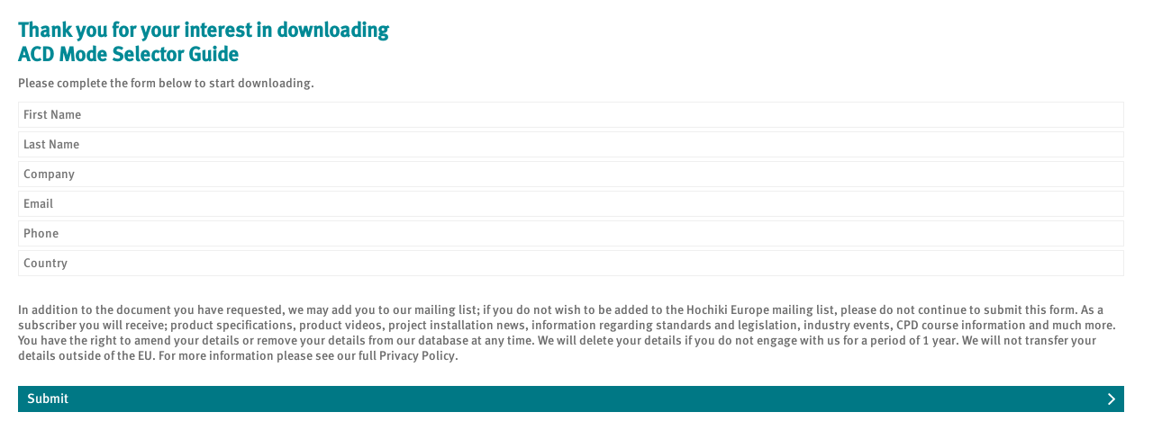

--- FILE ---
content_type: text/html; charset=UTF-8
request_url: https://www.hochikieurope.com/file.php?file=03afdbd66e7929b125f8597834fa83a4
body_size: 926
content:
	
<link href="https://www.hochikieurope.com/css/default.min.css" rel="stylesheet" type="text/css" media="all" />
<link href="https://www.hochikieurope.com/css/features.min.css" rel="stylesheet" type="text/css" media="all" />

<script type="text/javascript" src="https://www.hochikieurope.com/js/jquery-3.6.0.min.js"></script>

<script type="text/javascript">
	var $path = 'https://www.hochikieurope.com/';
</script>

<script type="text/javascript" src="https://www.hochikieurope.com/js/jquery.fancybox.pack.js"></script>
<script type="text/javascript" src="https://www.hochikieurope.com/js/default.min.js"></script>


<div class="block"><div class="res_form"><div class="input"><h2>Thank you for your interest in downloading<br />ACD Mode Selector Guide</h2><p>Please complete the form below to start downloading.</p><input id="res_resource" data-formid="" type="hidden" value="03afdbd66e7929b125f8597834fa83a4" /><input id="res_fname" data-formid="C20263" type="text" placeholder="First Name" class="required" /><input id="res_lname" data-formid="C20264" type="text" placeholder="Last Name" class="required" /><input id="res_company" data-formid="C20375" type="text" placeholder="Company" class="required" /><input id="res_email" data-formid="EmailAddress" type="text" placeholder="Email" class="required-email" /><input id="res_phone" data-formid="" type="text" placeholder="Phone" class="required" /><input id="res_country" data-formid="C20376" type="text" placeholder="Country" class="" /><p>&nbsp;</p><p>In addition to the document you have requested, we may add you to our mailing list; if you do not wish to be added to the Hochiki Europe mailing list, please do not continue to submit this form. As a subscriber you will receive; product specifications, product videos, project installation news, information regarding standards and legislation, industry events, CPD course information and much more. You have the right to amend your details or remove your details from our database at any time. We will delete your details if you do not engage with us for a period of 1 year. We will not transfer your details outside of the EU. For more information please see our full <a target="_parent" href="https://www.hochikieurope.com/privacy-policy">Privacy Policy</a>.</p><a class="submit">Submit</a></div><div class="result"><p>Thank you</p></div></div></div><script defer src="https://static.cloudflareinsights.com/beacon.min.js/vcd15cbe7772f49c399c6a5babf22c1241717689176015" integrity="sha512-ZpsOmlRQV6y907TI0dKBHq9Md29nnaEIPlkf84rnaERnq6zvWvPUqr2ft8M1aS28oN72PdrCzSjY4U6VaAw1EQ==" data-cf-beacon='{"version":"2024.11.0","token":"1f1e79cbfc354331bb35fe9d4c27bf42","r":1,"server_timing":{"name":{"cfCacheStatus":true,"cfEdge":true,"cfExtPri":true,"cfL4":true,"cfOrigin":true,"cfSpeedBrain":true},"location_startswith":null}}' crossorigin="anonymous"></script>


--- FILE ---
content_type: text/css
request_url: https://www.hochikieurope.com/css/default.min.css
body_size: 254
content:
@charset "utf-8";@media print{.noprint{display:none}}body,html,div,h1,h2,h3,h4,h5,h6,p,li,img,form,label,input,select,textarea{font-family:'metamedium',sans-serif;margin:0;padding:0;border:0;font-size-adjust:none;color:#6c6c6c}html{height:100%}body,p,li,label,input,select,textarea{font-family:'metamedium',sans-serif;font-size:14px}body{font-style:normal;font-weight:300;text-align:left;height:100%;position:relative;font-family:'metamedium',sans-serif;font-size:15px}a{color:#6c6c6c;text-decoration:none}ul{padding:0;margin:0}ol{padding:0;margin:0}.clear{clear:both}.default img{max-width:100%;vertical-align:top}input[type="text"],input[type="email"],input[type="password"],input[type="submit"],textarea{-webkit-appearance:none;border-radius:0;outline:0}select{border-radius:0;outline:0}p.submit-error{color:#bc1827 !important;font-weight:bold}input.submit-error{color:#fff !important;background-color:#bc1827 !important}select.submit-error{color:#fff !important;background-color:#bc1827 !important}textarea.submit-error{color:#fff !important;background-color:#bc1827 !important}input.formsubmit{padding:10px;background-color:#bc1827;color:#fff;margin:5px 0 10px 0;font-size:16px;cursor:pointer;width:80px;text-align:center}input.formfield{padding:10px;border:1px solid #bc1827;margin:5px 10px 5px 0;font-size:16px;width:200px}.regform p{margin:0 0 10px 0}.rightfloat{float:right}.leftfloat{float:left}.tab_mobile_menu{display:none}.tab{overflow:hidden}.tab button{border:0;outline:0;cursor:pointer;padding:14px 16px;transition:.3s;margin:0 1% 0 0;width:18%;overflow:hidden;white-space:nowrap;text-overflow:ellipsis}.tab button:hover{background-color:#ddd}.tabcontent{display:none;padding:6px 12px;border-top:0}.tabcontent.active{display:block}.tab_mobile_menu{display:block;padding:14px 16px;color:#fff;border-bottom:2.5px solid #fff;font-size:20px}

--- FILE ---
content_type: text/css
request_url: https://www.hochikieurope.com/css/features.min.css
body_size: 6138
content:
@font-face{font-family:'metabold';src:url('../fonts/MTBDCELR.eot'),url('../fonts/MTBDCELR.eot?#iefix') format('embedded-opentype'),url('../fonts/MTBDCELR.woff') format('woff'),url('../fonts/MTBDCELR.ttf') format('truetype'),url('../fonts/MTBDCELR.svg') format('svg');font-weight:normal;font-style:normal;font-display:swap}@font-face{font-family:'metamedium';src:url('../fonts/MtMdCeLR.eot'),url('../fonts/MtMdCeLR.eot?#iefix') format('embedded-opentype'),url('../fonts/MtMdCeLR.woff') format('woff'),url('../fonts/MtMdCeLR.ttf') format('truetype'),url('../fonts/MtMdCeLR.svg') format('svg');font-weight:normal;font-style:normal;font-display:swap}.text-white,p.text-white,h2.text-white{color:#fff}h2,h2 a{color:#008995}.inner-width{width:1200px;max-width:100%;height:100%;margin:0 auto;position:relative}.inner{width:1000px;max-width:100%;height:100%;margin:0 auto}.buttontext{background-image:url(../furniture/icon-arrow-right-9.png);background-position:right center;background-repeat:no-repeat;background-size:7px;display:inline-block;padding-right:17px}.buttongreen{display:inline-block;padding:7px 15px;background-color:rgba(0,137,149,1);color:#fff;border-radius:5px;cursor:pointer;transition:.2s all;margin-top:10px}.buttongreen:hover{background-color:rgba(0,137,149,0.8);transition:.2s all}.d-inline-block{display:inline-block}ul{margin-left:17px}.owl-carousel .owl-item img{transform-style:flat !important;-webkit-transform-style:flat !important}iframe{min-width:100% !important;width:100px !important;*width:100% !important}.block.fixed-header{position:fixed;width:100%;z-index:9999;background-color:#fff}.block.fixed-header,.block.fixed-header-ph,.block.fixed-header-ph.menu-fixed{height:113px}.block.fixed-header.small,.block.fixed-header-ph.small,.block.fixed-header-ph.small.menu-fixed{height:80px}.block.topstrip{height:32px;background-color:#000;text-align:right;padding:0 20px}.block.topstrip a{color:#fff;display:inline-block;padding:8px 0 7px 0;font-size:14px}.block.topstrip span{color:#fff;display:inline-block;padding:8px 0 7px 0;font-size:14px}.block.topstrip a.sep{padding-left:10px;padding-right:10px}.block.topmenu{padding:15px 20px 0 20px;transition:.2s all;box-shadow:0 0 3px #6c6c6c}.scroll .block.topmenu{padding-top:13px;transition:.2s all}.block.topmenu ul{padding:0;margin:0;list-style:none}.block.topmenu ul.menu{text-align:center;padding-top:23px;padding-bottom:0;transition:.2s all}.block.topmenu ul li{padding:0;margin:0;float:left}.block.topmenu ul:after{content:'';display:block;clear:both}.block.topmenu ul li.logo{width:253px;margin-right:40px}.block.topmenu ul li.logo img{width:247px;height:42px}.block.topmenu ul li.mitem{display:inline-block;float:none;vertical-align:top}.block.topmenu ul li.google-translate{float:right;margin-top:17px;width:150px}.block.topmenu ul li.mitem>a{padding:5px 15px 18px 15px;display:block;border:1px solid transparent;border-bottom:0;position:relative;z-index:99999;height:18px;font-size:16px}.block.topmenu ul li.mitem>a:hover{background-color:#e3e3e3;border-top-right-radius:5px;border-top-left-radius:5px;border:1px solid #ccc;border-bottom:0}.block.topmenu ul li.mitem.selected>a{background-color:#f8f8f8;border-top-right-radius:5px;border-top-left-radius:5px;border:1px solid #ccc;border-bottom:0}.block.topmenu ul li.mitem a.active{color:#008995}.block.topmenu ul li.mitem .submenu{position:absolute;top:112px;left:calc((100% - 1000px) / 2);width:1000px;z-index:9999;display:none;text-align:left;border:1px solid #ccc;transition:.2s all}.block.topmenu ul li.mitem .submenu.high{top:79px}.scroll .block.topmenu ul li.mitem .submenu{top:95px;transition:.2s all}.block.topmenu ul li.mitem .submenu .wrapper{background-color:rgba(255,255,255,1);margin-top:0;border-top:5px solid #f8f8f8}.block.topmenu ul li.mitem .submenu .innerx{overflow:hidden}.block.topmenu ul li.mitem .submenu .column1{width:250px;float:left;padding:20px 0;position:relative}.block.topmenu ul li.mitem .submenu .column1 a{height:20px}.block.topmenu ul li.mitem .submenu .column1 a.hassub{background-image:url(../furniture/icon-arrow-right-7.png);background-position:right 10px center;background-size:5px;background-repeat:no-repeat}.block.topmenu ul li.mitem .submenu .column1 a.selected.hassub{background-image:url(../furniture/icon-arrow-right-5.png)}.block.topmenu ul li.mitem .submenu .column2{width:calc(100% - 250px);float:left;background-color:#f8f8f8;position:relative}.block.topmenu ul li.mitem .submenu .cat{display:none;padding:20px 0}.block.topmenu ul li.mitem .submenu a{display:block;padding:5px 20px}.block.topmenu ul li.mitem .submenu a.selected{color:#008995}.block.topmenu ul li.mitem .submenu a.selected.hassub{background-color:#f8f8f8}.block.topmenu ul li.mitem .submenu .column2 a:hover{background-color:#e3e3e3;color:#008995}.block.topmenu ul li.mainmenu{width:calc(100% - 400px)}.narrow .block.topmenu ul li.mainmenu{float:left;width:100%}.narrow .block.fixed-header,.narrow .block.fixed-header-ph,.narrow .block.fixed-header-ph.menu-fixed{height:158px}.narrow .block.topmenu ul li.mitem .submenu{top:157px}.block.topmenu ul li.search,.block.topmenu ul li.mmenu{float:right}.block.topmenu ul li.mmenu{margin-top:13px;display:none}.block.topmenu ul li.mmenu img{width:25px;height:20px;margin:6px 10px 6px 10px;vertical-align:middle;cursor:pointer}.block.topmenu ul li.mmenu img.close{width:20px;margin:5px 14px 6px 14px}.block.topmenu ul li.search{border:1px solid #fff;margin-top:13px;transition:.3s all;width:100px;text-align:right}.block.topmenu ul li.search img{width:20px;height:20px;margin:5px 10px 6px 10px;vertical-align:middle;cursor:pointer}.block.topmenu ul li.search input{padding:0;width:0;transition:.3s all}.block.topmenu ul li.active.search{border:1px solid #efefef;transition:.3s all}.block.topmenu ul li.active.search input{padding:0 10px;width:83px;transition:.3s all}.block.topmenu ul li .gtranslate{width:20px;height:20px;margin:2px 10px;display:none}.block.search{padding:20px 0}.block.search .item{padding-bottom:30px}.block.search .item .title a{color:#007885;padding-bottom:5px;font-size:16px}.slideshow-carousel{position:relative;margin-bottom:0 !important}.slideshow-carousel .item{height:400px;background-repeat:no-repeat;background-size:cover;background-position:center}.slideshow-carousel .nav{position:absolute;top:50%;transform:translateY(-50%);width:20px;height:34px;z-index:1;cursor:pointer;opacity:1}.slideshow-carousel .nav-left{left:20px}.slideshow-carousel .nav-right{right:20px}.slideshow-carousel .nav:hover{opacity:.8}.block.header{background-color:#f6f6f5;margin-bottom:40px}.block.header.header-training{margin-bottom:0}.home .block.header{margin-bottom:40px}.block.header.sector{background-color:#fff}.block.header .text{padding:30px 20px 30px 20px;text-align:center}.block.header .text h1,.block.header .text p{color:#6c6c6c}.block.header .text h1{padding-bottom:10px}.block.header.left .text p{text-align:left}.block.header .icon-wrapper{padding:40px 0 10px 0}.block.header .icon-wrapper .icon{display:inline-block;vertical-align:top;margin:0 60px;text-align:center}.block.header .icon-wrapper .icon img{width:80px;height:auto;aspect-ratio:attr(width) / attr(height);display:block;margin:0 auto 5px auto}.breadcrumb{position:relative;z-index:9;padding-top:10px}.breadcrumb a{color:#fff;font-size:12px;text-shadow:0 0 2px rgba(0,0,0,0.9)}#eventmap,#trainingmap{height:300px;margin-top:10px;margin-bottom:20px}.training.block .courseavailability{width:calc(50% - 3px);float:left;margin-bottom:6px;background-color:#bfdee1}.training.block .coursebookingdeadline{width:calc(50% - 3px);float:right;margin-bottom:6px;background-color:#007885}.training.block .coursebookingdeadline.urgent{background-color:#b40d0d}.event.block .avt,.training.block .avt{color:#007885;padding:5px 10px}.training.block .avt{text-align:center;color:#555;padding-top:10px}.event.block .avst,.training.block .avst{text-align:center;padding-top:20px}.training.block .avst{padding-top:15px;padding-bottom:20px;text-transform:uppercase}.event.block .avn,.training.block .avn{color:#007885;font-size:100px;text-align:center;line-height:77px;padding-bottom:20px}.training.block .avn{color:#555;line-height:57px;padding-top:20px;padding-bottom:0}.event.block .btn,.training.block .btn{clear:both;background-color:#007885;color:#fff;padding:5px 10px;background-repeat:no-repeat;background-position:right 10px center;background-size:8px;background-image:url(../furniture/icon-arrow-right-1.png);cursor:pointer}.event.block .btn:hover,.training.block .btn:hover{background-color:#008995}.event.block .btn.active,.training.block .btn.active{background-image:none}.training.block .coursebookingdeadline *{color:#fff}.ev_form{padding-top:20px;display:none}.ev_form .note{padding:10px 0;color:#007885}.ev_form input{padding:5px;border:1px solid #efefef;width:calc(100% - 12px);margin:2px 0}.ev_form .submit{background-color:#007885;color:#fff;padding:5px 10px;background-repeat:no-repeat;background-position:right 10px center;background-size:8px;background-image:url(../furniture/icon-arrow-right-1.png);margin:2px 0;display:block;cursor:pointer}.ev_form .result{display:none}.block.content-left{margin:0 0 20px 0}.block.content-left .inner{background-repeat:no-repeat;background-size:auto 100%;background-position:right bottom}.block.content-left h2{padding-bottom:10px}.block.content-left .c1{float:left;width:calc(50% - 30px);padding-left:30px}.block.content-left .c2{float:left;width:calc(50% - 30px);padding:20px 30px 20px 0}.block.content-left img.plh{display:none}.event.block.content-left .inner,.training.block.content-left .inner{min-height:1px}.event.block.content-left .c1,.training.block.content-left .c1{width:calc(50% - 30px);padding:40px 30px 20px 0;display:inline-block;vertical-align:top;float:none}.event.block.content-left .c2,.training.block.content-left .c2{width:calc(50% - 30px);padding:0 0 0 30px;display:inline-block;vertical-align:bottom;float:none}.block.content-right{margin:0 0 20px 0}.block.content-right h2{padding-bottom:10px}.block.content-right .c1{float:left;width:calc(50% - 15px);margin-right:15px}.block.content-right .c2{float:left;width:calc(50% - 15px);padding-top:20px;margin-left:15px}.block.content-right .c2.noimg{width:50%;margin-left:0}.block.content-right .c3{padding-top:20px}.block.content-right .c{padding:20px}.block.content-right.double .c1{padding-top:0;padding-bottom:0}.block.content-right.double .c2{padding-top:0;padding-bottom:0}.block.content-bottom{margin:20px 0 00px 0;padding:40px 0 0 0;text-align:center}.block.content-bottom img{display:inline-block;margin-top:20px}.block.content-bottom h2{padding-bottom:5px}.block.content-bottom.light h2,.block.content-bottom.light p,.block.content-bottom.light li{color:#fff}.block.content-bottom.light .buttongreen{background-color:#fff;color:#008995}.event.block.content-right .inner,.training.block.content-right .inner{min-height:1px}.block.content{padding-bottom:20px}.block.content .c1{float:left;width:calc(50% - 30px);padding-left:30px}.block.content .c2{float:left;width:calc(50% - 30px);padding:0 30px 20px 0}.ratio{width:100%;height:auto;aspect-ratio:attr(width) / attr(height)}.block.header-image .inner-width{width:100%}.block .header{background-repeat:no-repeat;background-position:center center;background-size:cover;height:400px;position:relative}.block .header .inner{display:flex;align-items:center}.block .header .text{position:absolute;z-index:999;width:50%;max-width:500px}.block .header .text h1,.block .header .text p{color:#fff}.block .header .text h1{color:#fff;padding-bottom:10px}.block .header .text p.date{color:#fff;padding-bottom:5px}.block .page-header .text{padding:20px}.block.bar{background-color:#008995;text-align:center}.block.bar span{position:relative}.block.bar span img{position:absolute;top:35px;left:50%;transform:translateX(-50%);width:30px}.block.bar a{color:#fff;text-transform:uppercase;padding:15px 25px;display:inline-block;font-size:20px;background-color:#008995;transition:.2s all}.block.bar a:hover{color:#008995;background-color:#e0e0df;transition:.2s all}.block.bar a.selected{color:#008995;background-color:#e0e0df;transition:.2s all}.block.range-carousel{margin:0;position:relative;overflow:hidden}.block.range-carousel .item{height:220px;overflow:hidden}.block.range-carousel .item .s1,.block.range-carousel .item .s2{padding:15px;height:190px;position:absolute;width:calc(100% - 30px)}.block.range-carousel .item .s1{top:0}.block.range-carousel .item .s2{top:220px;transition:.2s all}.block.range-carousel .item .s2.active{top:0;transition:.2s all}.block.range-carousel .item .intro{font-size:13px;line-height:13px;color:#fff;position:absolute;bottom:10px;width:calc(100% - 20px)}.block.range-carousel .item .s1 img,.block.range-carousel .item .s2 img{position:absolute;left:50%;top:50%;transform:translate(-50%,-50%);max-width:calc(100% - 60px);max-height:75px}.block.range-carousel .item .s1 img{top:50%}.block.range-carousel .nav{position:absolute;bottom:calc(50% - 27px);transform:translateY(-50%);width:20px;z-index:9999;cursor:pointer}.block.range-carousel .nav-left{left:10px}.block.range-carousel .nav-right{right:10px}.block.range-block{padding:30px 0;display:none;position:absolute;z-index:9999;width:100%}.block.range-block .arrow-down{width:0;height:0;border-left:20px solid transparent;border-right:20px solid transparent;border-top:13px solid transparent;position:absolute;top:0;display:none}.block.range-block h2,.block.range-block p{color:#6c6c6c}.block.range-block .view{display:inline-block;background-color:#fff;padding:7px 13px 7px 13px;color:#666;text-transform:uppercase;font-size:15px;font-weight:bold;margin:20px 0 0 0;border-radius:5px}.block.range-block .view:hover{background-color:#efefef}.block.industry-carousel{position:relative}.block.industry-carousel a.title{padding:5px 10px;display:block;color:#fff}.block.industry-carousel .item:hover a{opacity:.8}.block.industry-carousel .item:hover img{opacity:.8}.block.industry-carousel .nav{position:absolute;top:53%;transform:translateY(-50%);width:20px;z-index:9999;cursor:pointer;opacity:0}.block.industry-carousel .nav-left{left:20px}.block.industry-carousel .nav-right{right:20px}.block.industry-carousel .industry-trigger{text-align:center;background-color:#008995;padding:10px 0;margin-bottom:0}.block.industry-carousel .industry-trigger p{color:#fff;text-transform:uppercase;font-size:18px;display:inline-block;cursor:pointer;width:calc(100% - 40px);padding-left:0}.block.industry-carousel .industry-trigger img.arrow{vertical-align:-1px;margin-left:10px;width:24px;height:14px}.block.industry-carousel .industry-trigger img.close{margin-top:2px;width:20px;float:right;cursor:pointer;display:none}.block.industry-carousel .owl-theme-carousel{display:none;margin-bottom:0}.block.industry-carousel .industry-trigger.open img.arrow{display:none}.block.industry-carousel .industry-trigger.open img.close{display:block;margin-left:14px}.block .shopnow{display:inline-block;background-color:#008995;background-image:url('../furniture/icon-shopnow.png');background-repeat:no-repeat;background-position:left 10px center;background-size:17px;border:1px solid #007885;padding:7px 13px 7px 34px;color:#fff;text-transform:uppercase;font-size:12px;font-weight:bold;margin:20px 0 0 0}.block .shopnow:hover{background-color:#007885}.block.product p.h{text-transform:uppercase;color:#008995;font-size:13px;font-weight:bold;padding-bottom:5px}.block.product h2{color:#008995;font-weight:bold;padding-bottom:15px}.block.product.group #group_product_list h3{color:#000;font-weight:bold;margin:0;padding-bottom:20px;font-size:16px}.block.product .table{display:flex;align-items:center;justify-content:center}.block.page.menubar{display:none}.block.menubar{background-color:#008995;height:39px;z-index:999}.block.menubar .inner-width .inner{width:calc(100% - 60px);padding-left:30px;padding-right:30px}.block.menubar.menu-fixed{position:fixed;top:113px;left:0;width:100%;z-index:1118;transition:.2s all}.block.menubar.menu-fixed.small{top:80px}.narrow .block.menubar.menu-fixed{top:158px}.block.menubar ul{padding:0;margin:0;list-style:none;text-align:center}.block.menubar ul:after{content:'';display:block;clear:both}.block.menubar ul li{padding:0;margin:0;display:inline-block}.block.menubar ul li a{padding:10px 15px;color:#fff;display:block}.block.menubar ul li a:hover{color:#bfdee1}.block.menubar ul li:first-child a{padding-left:0}.block.menubar .nav{position:absolute;display:none;top:10px;width:10px;height:17px;cursor:pointer}.block.menubar .nav-left{left:10px}.block.menubar .nav-right{right:10px}.block.product.overview{padding:60px 0 0 0}.block.product.overview .c1{float:left;width:calc(50% - 30px);padding-right:30px}.block.product.overview .c2{float:left;width:calc(50% - 30px);padding-left:30px}.block.product.overview .c2 img{width:300px;margin:20px 0}.block.product.spinner{padding:0;margin:20px 0 0 0}.block.product.introduction_spinner{padding:0;margin:-5px 0 0 0 !important}.block.product.introduction{padding:0;margin:60px 0 0 0}.block.product.introduction .c1{float:left;width:calc(50% - 30px);padding:30px 30px 30px 0}.block.product.introduction .c2{float:right;width:calc(50% - 30px);padding-left:30px}.block.product.benefits{text-align:center;padding:60px 0 0 0}.block.product.benefits .item{text-align:center}.block.product.benefits .item span{display:block;height:100px;position:relative;padding:20px 0}.block.product.benefits .item img{position:absolute;top:50%;left:50%;transform:translate(-50%,-50%);width:200px;height:200px}.block.product.benefits .item p.t{color:#008995;text-transform:uppercase;font-weight:bold;padding-bottom:5px}.block.product.benefits .nav{position:absolute;top:135px;transform:translateY(-50%);width:20px;z-index:999;cursor:pointer}.block.product.benefits .nav-left{left:calc((100% / 2) - 490px)}.block.product.benefits .nav-right{right:calc((100% / 2) - 490px)}.block.product.features{text-align:center;padding:60px 0 0 0}.block.product.features .item{text-align:center}.block.product.features .item span{display:block;height:100px;position:relative;padding:20px 0}.block.product.features .item img{position:absolute;top:50%;left:50%;transform:translate(-50%,-50%)}.block.product.features .item p.t{color:#008995;text-transform:uppercase;font-weight:bold;padding-bottom:5px}.block.product.features .nav{position:absolute;top:135px;transform:translateY(-50%);width:20px;z-index:999;cursor:pointer}.block.product.features .nav-left{left:calc((100% / 2) - 490px)}.block.product.features .nav-right{right:calc((100% / 2) - 490px)}.block.product.configuration{text-align:center;padding:30px 0;margin:60px 0 0 0}.block.product.configuration img{margin:20px 0 0 0}.block.product.applications{padding:60px 0 0 0;text-align:center}.block.product.applications .top{text-align:left;padding-bottom:20px}.block.product.applications .c1{float:left;width:calc(50% - 30px);padding-right:30px;text-align:left}.block.product.applications .c2{float:left;width:calc(50% - 30px);padding-left:30px;text-align:left}.block.product.range{text-align:center;padding:30px 0;margin:60px 0 0 0}.block.product.range .c1{float:left;width:calc(50% - 30px);padding-right:30px}.block.product.range .c1 img{max-width:calc(100% - 60px);margin:30px}.block.product.range .c2{float:left;width:calc(50% - 30px);padding-left:30px;text-align:left}.block.product.groups{padding:65px 20px;text-align:center}.block.product.groups h2{font-size:32px}.block.product.group,.block.product.group-intro,.block.product.group-product-list{text-align:center;padding:20px 0;margin:0}.block.product.group .table{align-items:start}.block.product.group .tabcontent .table{align-items:center}.block.product.group .c1{float:left;width:calc(50% - 30px);padding-right:30px;text-align:left}.block.product.group .c1 img{max-width:calc(100% - 60px);margin:30px;text-align:left}.block.product.group .c2{padding:25px;text-align:left}.block.product.group h3{font-size:26px;margin-bottom:20px;font-weight:300}.block.product #group_product_list .table{background-color:#eaeaea;padding:30px;margin:0 0 15px 0}.buttonsbar{margin:15px 0 0 0;text-align:right}#group_product_list .item-image-wrapper{background-color:#fff;width:329px;max-width:100%;height:199px;text-align:center;position:relative}#group_product_list .item-image-wrapper img{max-height:100%;max-width:100%;width:auto;height:auto;position:absolute;top:0;bottom:0;left:0;right:0;margin:auto}#group_product_list a.buttongreen{margin:5px 1% 0 0;max-width:31%;overflow:hidden;white-space:nowrap;text-overflow:ellipsis;font-size:12px}.block.product.items{padding:30px 0 0 0;text-align:center}.block.product.items .item{width:calc((100% - 40px) / 3);margin-right:20px;margin-bottom:20px;text-align:left;display:inline-block;vertical-align:top}.block.product.items .item:nth-child(3n+3){margin-right:0}.block.product.items .item div{max-width:calc(100% - 60px);height:155px;display:block;padding:40px 0}.block.product.items .item p.t{color:#008995;text-transform:uppercase;font-weight:bold;padding-bottom:0}.block.product.items .item p.st{color:#000;font-weight:bold;padding-bottom:5px}.block.product.accessories{text-align:center;padding:30px 0;margin:60px 0 0 0}.block.product.accessories ul{padding:20px 0;margin:0;list-style:none}.block.product.accessories ul:after{content:'';display:block;clear:both}.block.product.accessories ul li{padding:5px 0;margin:0;float:left;text-align:left}.block.product.accessories ul li.f1{width:150px;color:#000;font-weight:bold}.block.product.accessories ul li.f2{width:calc(50% - 170px);padding-right:20px}.block.product.resources{padding:60px 0 0 0;text-align:center}.block.product.resources .item img{margin-bottom:10px}.block.product.enquiryform{margin-top:65px;text-align:center}.block.product.enquiryform img.open{cursor:pointer}.block.product.enquiryform .form{display:none}.block.product.enquiryform img.close{opacity:0}.block.sector p.h{color:#008995;font-size:13px;font-weight:bold;padding-bottom:20px}.block.sector h2{color:#008995;font-weight:bold;padding-bottom:15px}.block.sector.overview{padding:60px 0 0 0}.block.sector.overview .c1{float:left;width:calc(50% - 30px);padding-right:30px}.block.sector.overview .c2{float:left;width:calc(50% - 30px);padding-left:30px}.block.sector.overview .c2 img{width:300px;margin:20px 0}.block.sector.introduction{padding:0;margin:0}.block.sector.introduction .c1{display:inline-block;vertical-align:bottom;width:calc(50% - 30px);padding:30px 30px 30px 0}.block.sector.introduction .c2{display:inline-block;vertical-align:bottom;width:calc(50% - 30px);padding-left:30px}.block.sector.ps{text-align:center;padding:60px 0 0 0}.block.sector.ps p.h{font-size:14px;padding-bottom:30px}.block.sector.ps .column1{float:left;margin-right:20px;width:calc(50% - 20px)}.block.sector.ps .column2{float:left;margin-left:20px;width:calc(50% - 20px)}.block.sector.ps .item{text-align:left;margin-bottom:30px}.block.sector.ps .item .c1{float:left;width:100px;margin-right:20px}.block.sector.ps .item .c2{float:left;width:calc(100% - 120px)}.block.sector.ps .item .c2 .t{color:#008995;font-size:16px;padding-bottom:5px}.block.sector.configuration{text-align:center;padding:30px 0;margin:20px 0 0 0}.block.sector.configuration img{margin:20px 0 20px 0}.block.sector.configuration .c1{float:left;margin-right:20px;width:calc(50% - 20px);text-align:left}.block.sector.configuration .c2{float:left;margin-left:20px;width:calc(50% - 20px);text-align:left}.block.sector.casestudies{text-align:center;margin:20px 0}.block.sector.casestudies .wrapper{padding-top:20px;position:relative}.block.sector.casestudies .item{display:inline-block;vertical-align:top;text-align:center;width:100%}.block.sector.casestudies .item:first-child{margin-left:0}.block.sector.casestudies .item img{margin-bottom:10px}.block.sector.casestudies .nav{position:absolute;top:calc(50% - -10px);height:30px;z-index:999;cursor:pointer}.block.sector.casestudies .nav-right{right:10px}.block.sector.casestudies .nav-left{left:10px}.block.sector.resources{text-align:center;margin:20px 0;padding:20px 0}.block.sector.resources .wrapper{padding-top:20px}.block.sector.resources .item{display:inline-block;vertical-align:top;text-align:left}.block.sector.resources .item:first-child{margin-left:0}.block.sector.resources .item img{margin-bottom:10px;width:200px}.block.sector.resources .nav{position:absolute;top:calc(50% - -10px);height:30px;z-index:999;cursor:pointer}.block.sector.resources .nav-right{right:10px}.block.sector.resources .nav-left{left:10px}.block.sector.expert{padding:0;margin:20px 0 0 0}.block.sector.expert .c1{width:calc(50% - 30px);padding:30px 30px 30px 0;display:inline-block;vertical-align:bottom}.block.sector.expert .c2{width:calc(50% - 30px);padding-left:30px;display:inline-block;vertical-align:bottom}.block.enquiry{text-align:center;position:relative}.block.enquiry .trigger-open{cursor:pointer}.block.enquiry img.trigger-open{width:80px;height:84px}.block.enquiry:hover .trigger-open{opacity:.8}.block.enquiry p.trigger-open{color:#fff;font-size:30px;font-weight:bold;text-transform:uppercase;padding:10px 0 10px 0;background-color:#008995;cursor:pointer}.block.enquiry .form{background-color:#008995;width:100%;text-align:left}.block.enquiry.closed .form{background-color:#008995;position:absolute;top:84px;height:0;width:100%;overflow:hidden;text-align:left;z-index:999}.block.enquiry .form .trigger-close{display:none;cursor:pointer;position:absolute;left:calc((100% - 80px) / 2)}.block.enquiry .form img.trigger-close{width:80px;height:84px}.block.enquiry .form .inner{padding:20px 0}.block.enquiry.closed .form .inner{display:none}.block.enquiry .form .inner .column{width:calc((100% - 60px) / 3);padding-left:30px;float:left}.block.enquiry .form .inner .column:first-child{padding-left:0}.block.enquiry .form .inner p{padding:10px 0 30px 0;color:#fff;font-size:18px}.block.enquiry .form .inner label{padding:10px 0 3px 0;display:block;color:#fff;text-transform:uppercase}.block.enquiry .form .inner input[type="text"]{padding:5px 10px;display:block;color:#008995;width:calc(100% - 20px)}.block.enquiry .form .inner select{padding:5px 5px;display:block;color:#008995;width:100%}.block.enquiry .form .inner textarea{padding:5px 5px;display:block;color:#008995;width:calc(100% - 10px);height:202px}.block.enquiry .form .inner a.submit{padding:10px 5px;display:inline-block;color:#008995;width:calc(100% - 10px);margin:5px 0 15px 0;text-transform:uppercase;background-color:#efefef;text-align:center;cursor:pointer}.block.enquiry.contact .form{background-color:#fff}.block.enquiry.contact .form .inner p{color:#008995}.block.enquiry.contact .form .inner label{color:#6c6c6c}.block.enquiry.contact .form .inner input[type="text"]{border:1px solid #ececec;color:#6c6c6c}.block.enquiry.contact .form .inner select{border:1px solid #ececec;color:#6c6c6c}.block.enquiry.contact .form .inner textarea{border:1px solid #ececec;color:#6c6c6c}.block.enquiry.contact .form .inner a.submit{color:#fff;background-color:#008995}.block.product.placeholderbottom{padding:60px 0 0 0}.partners-bg-image{overflow-y:hidden}.partners-arrow-arrow-left{border-bottom:45px solid #e5e5e5;border-right:45px solid transparent;position:absolute;left:0;bottom:-10px;transform:translateY(100%)}.partners-arrow-arrow-right{border-bottom:45px solid #e5e5e5;border-left:45px solid transparent;position:absolute;left:0;bottom:-10px;transform:translateY(100%) translateX(100%)}.partners-arrow-left,.partners-arrow-right{position:absolute;height:45px;background-color:#e5e5e5;bottom:0}.partners-arrow-left{left:0}.partners-arrow-right{right:0}.block.partners{background-color:#e5e5e5}.block.partners .item:first-of-type{padding-top:60px}.block.partners .item:last-of-type{padding-bottom:60px}.partners-bg-image{padding:10px 0;position:relative;background-position:center bottom;background-size:cover;background-repeat:no-repeat}.partner-open .partners-bg-image{padding:10px 0 55px 0}.block.partners .c1{float:left;width:200px;margin-right:20px}.block.partners .c1 img{width:200px;height:64px}.block.partners .c2{float:left;width:calc(100% - 220px);margin-top:20px}.block.partners .c2>p{color:#008995;font-size:20px}.block.partners .c2>div{background-color:#008995;padding:10px;margin-bottom:20px}.block.partners .c2>div input{background-color:transparent;font-size:16px;width:calc(100% - 20px);text-transform:uppercase}.block.partners .c2>div img{float:right;width:20px;height:20px;cursor:pointer}.block.partners .results .name{padding:0 0 5px 0;font-size:20px;color:#008995;display:block}.block.partners .item{clear:both;padding-bottom:20px}.block.partners .c-1{float:left;width:320px;margin-bottom:20px}.block.partners .c-2{float:left;width:calc(100% - 320px)}.block.partners a.phone{background-image:url(../furniture/icon-phone.png);background-size:20px;background-position:left center;background-repeat:no-repeat;padding:10px 30px 10px 30px;display:inline-block}.block.partners a.email{background-image:url(../furniture/icon-email.png);background-size:20px;background-position:left center;background-repeat:no-repeat;padding:10px 30px 10px 30px;display:inline-block}.block.partners a.www{background-image:url(../furniture/icon-www.png);background-size:20px;background-position:left center;background-repeat:no-repeat;padding:10px 30px 10px 30px;display:inline-block}.block.listing{padding:40px 0}.block.listing .item{padding:40px 0 0 0}.block.listing .item .c1{float:left;width:300px;padding-right:20px;position:relative}.block.listing .item .c2{float:left;width:calc(100% - 320px)}.block.listing .item:first-child{padding:0}.block.listing .item h3 a{color:#008995}.block.listing .item p.location{padding:2px 0 2px 0;font-weight:bold}.block.listing .item p.intro{padding:5px 0 10px 0}a.link{text-decoration:underline;text-decoration-style:dotted}.block.listing .item:after{content:'';display:block;clear:both}.block.listing .date{position:absolute;top:10px;right:30px;background-color:rgba(0,137,149,0.8);padding:5px 10px}.block.listing .inset{position:absolute;bottom:0;background-color:rgba(0,137,149,0.8);padding:5px 0;width:calc(50% - 13px)}.block.listing .inset.trainingdate{left:0}.block.listing .inset.closing{right:20px}.block.listing .inset.urgent{background-color:#b40d0d}.block.listing .date span,.block.listing .inset span{display:block;color:#fff;text-align:center}.block.listing .date span.d{font-size:20px;line-height:18px}.block.listing .date span.m{font-size:20px;line-height:18px;text-transform:uppercase}.block.listing .date span.y{font-size:12px}.block.listing .inset span.label{font-size:12px}.block.listing .inset span.eventdate{font-size:20px;line-height:18px;text-transform:uppercase}.block.locations{padding:40px 0;background-color:#f6f6f5}.block.locations h2{text-align:center}.block.locations .item{width:50%;display:inline-block;padding-top:40px;vertical-align:top}.block.locations .item .c1{width:75px;padding-right:20px;float:left}.block.locations .item .c1 img{width:75px}.block.locations .item .c2{width:calc(100% - 95px);float:left}.block.locations .item .c2 a{color:#008995}.block.locations .item .c2 p.name{font-weight:bold}.block.locations .item .c2 p.address{padding:5px 0}.block.locations .item:after{content:'';display:block;clear:both}.block.locations .item:nth-child(even) .c2{padding-right:20px;width:calc(100% - 115px)}.block.locations span.s{width:15px;height:15px;background-color:#008995;border-radius:50%;margin-top:15px;margin-right:5px;display:inline-block;padding:8px}.block.locations span.s img{width:20px}.block.locations span.s:hover{background-color:#007885}.block.faqlist{padding:40px 0}.block.faqlist .cat{padding-bottom:20px}.block.faqlist h3{font-size:28px;color:#007885;padding-bottom:10px}.block.faqlist .item h4{background-color:#bfdee1;color:#007885;padding:5px 40px 5px 10px;background-image:url(../furniture/icon-arrow-down-5.png);background-repeat:no-repeat;background-position:right 10px center;background-size:20px;cursor:pointer;margin-bottom:2px}.block.faqlist .item h4.open{background-color:#007885;color:#fff;background-image:url(../furniture/icon-arrow-up-1.png);background-size:20px}.block.faqlist .item .answer{display:none;padding:5px 10px}.block.sitemap{padding:40px 0}.res_form{padding:20px}.res_form h2{padding-bottom:10px}.res_form p{padding-bottom:10px}.res_form input{padding:5px;border:1px solid #efefef;width:calc(100% - 12px);margin:2px 0}.res_form .submit{width:calc(100% - 32px);background-color:#007885;color:#fff;padding:5px 10px;background-repeat:no-repeat;background-position:right 10px center;background-size:8px;background-image:url(../furniture/icon-arrow-right-1.png);margin:15px 0 0 0;display:block;cursor:pointer}.res_form .result{display:none}.block.resourcelist{padding:40px 0}.block.resourcelist .cat{padding-bottom:20px}.block.resourcelist h3{font-size:28px;color:#007885;padding-bottom:10px}.block.resourcelist .item h4{background-color:#bfdee1;color:#007885;padding:5px 40px 5px 10px;background-image:url(../furniture/icon-arrow-down-5.png);background-repeat:no-repeat;background-position:right 10px center;background-size:20px;cursor:pointer;margin-bottom:2px}.block.resourcelist .item h4.open{background-color:#007885;color:#fff;background-image:url(../furniture/icon-arrow-up-1.png);background-size:20px}.block.resourcelist .item>div{display:none;padding:5px 10px}.block.resourcelist .c1{width:calc(100% - 230px);display:inline-block;vertical-align:top;padding-right:30px}.block.resourcelist .c2{width:200px;display:inline-block;vertical-align:top}.block.resourcelist .c1 a.d{display:inline-block;background-color:#f0f0f0;padding:5px 10px;margin-top:10px}.block.resourcelist .c1 a.d:hover{background-color:#f8f8f8}.block.new-resourcelist{padding:40px 0}.block.new-resourcelist .item{display:inline-block;vertical-align:top;width:calc((100% - 82px) / 3);margin-right:40px;margin-bottom:40px}.block.new-resourcelist .item:nth-child(3n+3){margin-right:0}.block.new-resourcelist img{display:block;margin:20px auto 20px 0}.block.new-resourcelist .t{color:#008995;padding:0 0 5px 0;display:inline-block;font-size:16px}.block.sector-list{padding:30px 0}.block.sector-list .item{padding:0 0 20px 0}.block.sector-list .item .c1{width:120px;float:left;padding-right:10px}.block.sector-list .item .c2{width:calc(100% - 130px);float:left;padding-top:10px}.block.sector-list .item h2 a{color:#008995}.block.calculator{padding:10px 0 30px 0}.block.calculator input{border:1px solid #ddd;padding:5px 10px;display:block;margin-top:10px}.block.calculator .calc-results{display:none}.block.calculator .calc-results span{font-weight:bold}.block.calculator p.saving{padding:10px 0 0 0;color:#008995;font-size:20px}.page-overlay{background-color:rgba(255,255,255,0.5);position:fixed;left:0;top:0;height:100%;width:100%;display:none;z-index:9}.block.content-wrapper{margin-bottom:20px}.block.content-wrapper .row{background-repeat:no-repeat;background-position:center;background-size:cover}.block.content-wrapper .row-wrapper{display:flex;width:1000px;max-width:100%;height:100%;margin:0 auto;position:relative}.block.content-wrapper .row-wrapper.owl-theme-carousel{display:block}.block.content-wrapper .row-child{vertical-align:top;margin:20px 0 20px 15px;padding:0;flex:1}.block.content-wrapper .row-child:first-child{margin-left:0}.block.content-wrapper .nav{position:absolute;top:calc(50% - 17px);width:20px;cursor:pointer}.block.content-wrapper .nav-right{right:-30px}.block.content-wrapper .nav-left{left:-30px}.block.footer{background-color:#f6f6f5}.block.footer.top{padding:30px 0 30px 0;background-color:#f6f6f5}.block.footer .c1{width:calc((100% - 20px) / 2);margin-right:20px;float:right}.block.footer .c2{width:calc((100% - 60px) / 4);margin-right:20px;float:right}.block.footer .c3{width:calc((100% - 60px) / 4);float:right}.block.footer .h{border-bottom:1px solid #999;height:55px;margin-bottom:20px}.block.footer .h p{color:#008995;font-weight:bold;padding-top:22px;text-transform:uppercase}.block.footer .c1 span.s img{margin-top:15px;margin-right:8px;display:inline-block;width:30px;height:30px}.block.footer .c1 span:first-child{float:left}.block.footer .c1 .h:after{content:'';display:block;clear:both}.block.footer .c1 .u{color:#008995}.block.footer .c2 a,.block.footer .c3 a{display:block;padding:5px 0}.block.footer.accreditations{padding:0 0 30px 0;background-color:#f6f6f5}.block.footer.accreditations .inner{border-top:1px solid #999;padding:10px;max-width:calc(100% - 20px)}.block.footer.accreditations img{margin-right:20px;height:auto;aspect-ratio:attr(width) / attr(height)}.block.footer.bottom{padding:0 0 50px 0;background-color:#f6f6f5}.block.footer .copy{float:left}.block.footer .design{float:right}.cookiepermissionprompt{position:fixed;width:100%;bottom:0;background-color:rgba(0,0,0,0.8);z-index:999;padding:20px 0}.cookiepermissionprompt p{color:#fff}.cookiepermissionprompt .col1{float:left;width:calc(100% - 240px);padding:0 20px}.cookiepermissionprompt .col2{float:right;text-align:right;width:160px;padding:0 20px}.cookiepermissionprompt .col2 span{border:2px solid #fff;color:#fff;display:inline-block;padding:5px 10px;cursor:pointer}.cookiepermissionprompt .col2 span:hover{color:#000;background-color:#fff}.homepage-boxes{padding:0 0 80px 0}.homepage-box{width:calc((50% - 15px) / 2);display:inline-block;vertical-align:top;margin-bottom:20px;margin-right:10px;position:relative;transition:ease all .3s;border-top:solid 2px #e5e5e5;border-bottom:solid 2px #e5e5e5}.homepage-box-title{padding:20px;transition:ease all .3s;height:63px;overflow-y:hidden;margin-bottom:20px;padding-bottom:0}.homepage-box:hover .homepage-box-title{color:#fff !important}.homepage-box:not(:hover){border-color:#e5e5e5 !important}.homepage-box-text{position:relative;background-color:#f8f8f8;padding:20px;height:70px;padding-bottom:0;border-bottom:solid 20px #f8f8f8;overflow-y:hidden}.homepage-box-text p{z-index:1;position:relative}.homepage-box-link{position:absolute;right:0;bottom:0;background-color:inherit;border-bottom:45px solid #fff;border-left:45px solid #f8f8f8}.homepage-box-link img{position:absolute;width:7px;height:12px;max-width:none;right:8px;margin-top:24px}.homepage-box:nth-of-type(6n+3),.homepage-box:nth-of-type(6n+4){width:calc(50% - 5px)}.homepage-box:nth-of-type(3n+3){margin-right:0}img.homepage-box-main-img{padding:20px;max-width:calc(100% - 40px);max-height:118px;margin:auto;display:block}.homepage-box-main-img-wrapper{height:158px}.homepage-box-top{position:relative}.homepage-box:not(:hover) .homepage-box-top{background-color:#f8f8f8 !important;transition:ease all .3s}.homepage-box-top::after{position:absolute;content:'';top:0;left:0;right:0;bottom:0;background-image:linear-gradient(rgba(0,0,0,0),rgba(0,0,0,0.4))}.block.product.resources .nav-left{left:20px}.block.product.resources .nav-right{right:20px}.block.product.resources .nav{position:absolute;top:calc(50% - -10px);transform:translateY(-50%);width:20px;height:34px;z-index:1;cursor:pointer;opacity:1}.new-paragraph{margin:20px 0 5px}.job-details-wrapper a{text-decoration:underline}.job-details-wrapper h3.location{margin-right:10px}

--- FILE ---
content_type: application/javascript
request_url: https://www.hochikieurope.com/js/default.min.js
body_size: 5633
content:
var $currenthash="";var delay=(function(){var a=0;return function(c,b){clearTimeout(a);a=setTimeout(c,b)}})();function IsEmail(a){var b=/^([a-zA-Z0-9_\.\-\+])+\@(([a-zA-Z0-9\-])+\.)+([a-zA-Z0-9]{2,4})+$/;return b.test(a)}function resizeIframe(a){a.height=a.contentWindow.document.body.scrollHeight+"px"}function AnimateRotate(b,d,c,a){$({deg:d}).animate({deg:c},{duration:1000,step:function(e){b.show().css({transform:"rotate("+e+"deg)"})},done:function(){}})}function Calculate(){var b=11;var a=1;var c=$("#calc-quantity").val();x=YearlyCost(b,c);y=YearlyCost(a,c);$(".calc-results").show();$("#calc-1").html("&pound;"+x);$("#calc-2").html("&pound;"+y);$("#calc-savings").html("&pound;"+(x-y))}function YearlyCost(b,d){var c=0.11;var a=c*(b/1000)*24*365;a=Math.round(a*100);a=(a/100)*d;return a}function resizeblocks(){$(".block.content-right.double-1 .c2").height("auto");$(".block.content-right.double-1 .c1").height("auto");if($(".block.content-right.double-1").length){var b=$(".block.content-right.double-1 .c1").height();var a=$(".block.content-right.double-1 .c2").height();if(b>a){$(".block.content-right.double-1 .c1").height(b);$(".block.content-right.double-1 .c2").height(b)}else{$(".block.content-right.double-1 .c1").height(a);$(".block.content-right.double-1 .c2").height(a)}}$(".block.content-right.double-2 .c2").height("auto");$(".block.content-right.double-2 .c1").height("auto");if($(".block.content-right.double-2").length){var b=$(".block.content-right.double-2 .c1").height();var a=$(".block.content-right.double-2 .c2").height();if(b>a){$(".block.content-right.double-2 .c1").height(b);$(".block.content-right.double-2 .c2").height(b)}else{$(".block.content-right.double-2 .c1").height(a);$(".block.content-right.double-2 .c2").height(a)}}}var $h=0;function resize_resource_blocks(){if($(".block.new-resourcelist .item .c").length){$(".block.new-resourcelist .item .c").each(function(){if($(this).height()>$h){$h=$(this).height()}});$(".block.new-resourcelist .item .c").height($h)}}$(window).on("load",function(){mainmenu_pos();resizeblocks();resize_resource_blocks();menubar_scroll()});mainmenu_pos();$(window).resize(function(){checkSizesforProductGroups()});function checkSizesforProductGroups(){if($(document).width()>800){$(".tab_mobile_menu").css("display","none")}if($(document).width()<=800){$(".tab_mobile_menu").css("display","block")}}function addValuetoURL(a){let url=a.attr("data-url");let href=a.attr("data-href");let newURL=url+"/"+href;history.pushState("","",newURL)}function getGroupTabContent(b,a){$(".tablinks").removeClass("active");$(".tabcontent").removeClass("active");if(b!==undefined){b.addClass("active")}$(".tabcontent").slideUp(100);setTimeout(tabSlideDown(a),100);setTimeout(tabActive(a),100)}function tabSlideDown(a){$("#tabcontent"+a).slideDown(1000)}function tabActive(a){$("#tabcontent"+a).addClass("active")}function getGroupItems(a){let prodHtml;var b="";let button="";$.ajax({type:"POST",url:$path+"components/ajax_producthandler.php",data:{groupid:a},success:function(c){var d=$.parseJSON(c);$("#group_product_list").html("");$(d).each(function(f,e){$.get($path+"components/block_item.php",function(g){prodHtml=g.replace("{ItemAlt}",e.ItemTitle);prodHtml=prodHtml.replace("{ItemTitle}",e.ItemTitle);prodHtml=prodHtml.replace("{ItemIntro}",e.ItemIntro);prodHtml=prodHtml.replace("{ItemImageURL}",e.ItemImageURL);prodHtml=prodHtml.replace("{ItemSummary}",e.ItemSummary);prodHtml=prodHtml.replace("{ItemSubTitle}",e.ItemSubTitle);button="";if(e.ItemButton1Text&&e.ItemButton1URL){button='<a href="'+e.ItemButton1URL+'" target="_blank" class="buttongreen">'+e.ItemButton1Text+"</a>";prodHtml=prodHtml.replace("{ItemButton1}",button)}else{prodHtml=prodHtml.replace("{ItemButton1}","")}if(e.ItemButton2Text&&e.ItemButton2URL){button='<a href="'+e.ItemButton2URL+'" target="_blank" class="buttongreen">'+e.ItemButton2Text+"</a>";prodHtml=prodHtml.replace("{ItemButton2}",button)}else{prodHtml=prodHtml.replace("{ItemButton2}","")}if(e.ItemButton3Text&&e.ItemButton3URL){button='<a href="'+e.ItemButton3URL+'" target="_blank" class="buttongreen">'+e.ItemButton3Text+"</a>";prodHtml=prodHtml.replace("{ItemButton3}",button)}else{prodHtml=prodHtml.replace("{ItemButton3}","")}if(e.ItemButton4Text&&e.ItemButton4URL){button='<a href="'+e.ItemButton4URL+'" target="_blank" class="buttongreen">'+e.ItemButton4Text+"</a>";prodHtml=prodHtml.replace("{ItemButton4}",button)}else{prodHtml=prodHtml.replace("{ItemButton4}","")}if(e.ItemButton5Text&&e.ItemButton5URL){button='<a href="'+e.ItemButton5URL+'" target="_blank" class="buttongreen">'+e.ItemButton5Text+"</a>";prodHtml=prodHtml.replace("{ItemButton5}",button)}else{prodHtml=prodHtml.replace("{ItemButton5}","")}if(e.ItemButton6Text&&e.ItemButton6URL){button='<a href="'+e.ItemButton6URL+'" target="_blank" class="buttongreen">'+e.ItemButton6Text+"</a>";prodHtml=prodHtml.replace("{ItemButton6}",button)}else{prodHtml=prodHtml.replace("{ItemButton6}","")}$("#group_product_list").append(prodHtml)})})}})}$(document).ready(function(){checkSizesforProductGroups();$(".tablinks").each(function(n){if($(this).hasClass("active")){getGroupItems($(this).attr("groupid"))}});$(".tablinks").click(function(){let groupid=$(this).attr("groupid");getGroupTabContent($(this),groupid);getGroupItems(groupid);addValuetoURL($(this));if($(document).width()<=800){}});setTimeout(function(){$(window).on("popstate",function(){location.href=location.href})},10);$(".fscalc").on("click",function(){Calculate()});$("#calc-quantity").on("keyup",function(o){var n=o.which;if(n==13){Calculate()}});$(".gtranslate").on("click",function(){$(".goog-te-gadget-simple").click()});$(".block.topmenu ul li.mmenu img.open").on("click",function(){$(".block.topmenu ul.menu").slideDown();$(".block.topmenu ul li.mmenu img.open").hide();$(".block.topmenu ul li.mmenu img.close").show()});$(".block.topmenu ul li.mmenu img.close").on("click",function(){$(".block.topmenu ul.menu").slideUp();$(".block.topmenu ul li.mmenu img.open").show();$(".block.topmenu ul li.mmenu img.close").hide()});var b=$(".block.slideshow-carousel .owl-theme-carousel");if(b.length){b.on("initialized.owl.carousel",function(p){var n=p.item.count;var o=$(".block.slideshow-carousel .owl-theme-carousel div.owl-controls");o.hide()});$(".block.slideshow-carousel .owl-theme-carousel").owlCarousel({slideSpeed:3000,paginationSpeed:400,singleItem:true,autoplay:true,autoplayHoverPause:true,navText:["Prev","Next"],pagination:false,items:1,slideBy:1,loop:true,nav:false,margin:0,dots:false});$(".block.slideshow-carousel .nav-right").click(function(){$(".block.slideshow-carousel .owl-theme-carousel").trigger("next.owl.carousel")});$(".block.slideshow-carousel .nav-left").click(function(){$(".block.slideshow-carousel .owl-theme-carousel").trigger("prev.owl.carousel",[300])})}$(".block.industry-carousel .industry-trigger p").on("click",function(){$(".block.industry-carousel .industry-trigger").addClass("open");$(".block.industry-carousel .owl-theme-carousel").slideDown(300,function(){$(".block.industry-carousel .nav").css("opacity",1)})});$(".block.industry-carousel .industry-trigger img.close").on("click",function(){$(".block.industry-carousel .industry-trigger").removeClass("open");$(".block.industry-carousel .owl-theme-carousel").slideUp();$(".block.industry-carousel .nav").css("opacity",0)});$(".block.enquiry .trigger-open").on("click",function(){$(".block.enquiry .form .trigger-close").fadeIn();$top=-726;$height=810;if($(window).width()<=480){$top=-925;$height=1009}$(".block.enquiry .form").animate({top:$top,height:$height},1000,function(){$(".block.enquiry .form .inner").fadeIn();$("html, body").animate({scrollTop:$(".block.enquiry .form").offset().top-196},500,"easeInSine")})});$(".block.enquiry .trigger-close").on("click",function(){$(".block.enquiry .form .inner").fadeOut();$(".block.enquiry .form").animate({top:84,height:0},1000,function(){$(".block.enquiry .form .trigger-close").fadeOut()})});var a=$(".block.range-carousel .owl-theme-carousel");if(a.length){a.on("initialized.owl.carousel",function(p){var n=p.item.count;var o=$(".block.range-carousel .owl-theme-carousel div.owl-controls");n<=7?$(".block.range-carousel .nav").hide():$(".block.range-carousel .nav").show();o.hide()});$(".block.range-carousel .owl-theme-carousel").owlCarousel({slideSpeed:3000,paginationSpeed:400,singleItem:true,autoplay:false,autoplayHoverPause:true,navText:["Prev","Next"],pagination:false,slideBy:7,loop:true,nav:false,margin:1,dots:false,responsiveClass:true,responsive:{0:{items:3,autoHeight:false},400:{items:3,autoHeight:false},600:{items:4,autoHeight:false},800:{items:5},1000:{items:6,margin:2,autoHeight:true},1200:{items:7,margin:2,autoHeight:true}}});$(".block.range-carousel .nav-right").click(function(){$(".block.range-carousel .owl-theme-carousel").trigger("next.owl.carousel")});$(".block.range-carousel .nav-left").click(function(){$(".block.range-carousel .owl-theme-carousel").trigger("prev.owl.carousel",[300])})}var g=$(".block.industry-carousel .owl-theme-carousel");if(g.length){g.on("initialized.owl.carousel",function(p){var n=p.item.count;var o=$(".block.industry-carousel .owl-theme-carousel div.owl-controls");o.hide();n<=7?$(".block.industry-carousel .nav").hide():$(".block.industry-carousel .nav").show()});$(".block.industry-carousel .owl-theme-carousel").owlCarousel({slideSpeed:3000,paginationSpeed:400,singleItem:true,autoplay:false,autoplayHoverPause:true,navText:["Prev","Next"],pagination:false,items:7,slideBy:7,loop:true,nav:false,margin:1,dots:false,responsiveClass:true,responsive:{0:{items:2,autoHeight:false},520:{items:3,autoHeight:false},740:{items:4,autoHeight:false},840:{items:4,autoHeight:false},1000:{items:5,autoHeight:false},1040:{items:6,autoHeight:false},1250:{items:7,autoHeight:false}}});$(".block.industry-carousel .nav-right").click(function(){$(".block.industry-carousel .owl-theme-carousel").trigger("next.owl.carousel")});$(".block.industry-carousel .nav-left").click(function(){$(".block.industry-carousel .owl-theme-carousel").trigger("prev.owl.carousel",[300])})}var i=0;$(".block.content-right.range-block").on("mouseover",function(){$this=$(this);$range=$this.attr("id");$(".block.range-carousel ."+$range).find(".s2").addClass("active");clearTimeout(i);$("#range"+$range).show()});$(".block.content-right.range-block").on("mouseout",function(){i=setTimeout(function(){$(".block.range-carousel").find(".s2").removeClass("active");$(".block.content-right.range-block").stop().slideUp()},100)});$(".block.range-carousel .item").on("mouseover",function(){$this=$(this);$(".block.range-carousel .item").not(this).find(".s2").removeClass("active");$(this).find(".s2").addClass("active");$left=$(this).offset().left;$w=$(this).width();$hw=$w/2;$range=$this.attr("data-range");$(".block.content-right.range-block").not("#range"+$range).stop().hide();$("#range"+$range).slideDown();$("#range"+$range+" .arrow-down").slideDown(1000);$("#range"+$range+" .arrow-down").css("left",$left+$hw-20);clearTimeout(i)});$(".block.range-carousel .item").on("mouseout",function(){$this=$(this);$(this).find(".s2").removeClass("active");i=setTimeout(function(){$(".block.content-right.range-block").stop().hide()},100)});if($(window).width()>750){$(".block.topmenu ul li.mitem").on("mouseover",function(){$this=$(this);$this.find(".submenu").show();$this.addClass("selected");$menu_left=0;if($(this).find(".submenu").length){$menu_left=$(this).find(".submenu").offset().left}$(".block.topmenu ul li.mitem .submenu .column1").css("left",$this.offset().left-5-$menu_left);$(".block.topmenu ul li.mitem .submenu .column2").css("left",$this.offset().left-5-$menu_left);$(".block.topmenu ul li.mitem .submenu .column2").css("min-height",0);$(".page-overlay").show()});$(".block.topmenu ul li.mitem").on("mouseout",function(){$(".block.topmenu ul li.mitem .submenu").stop().hide();$(".block.topmenu ul li.mitem").removeClass("selected");$(".page-overlay").hide()});$(".block.topmenu ul li.mitem .submenu").on("mouseover",function(){$this=$(this);$this.parent().addClass("selected")});$(".block.topmenu ul li.mitem .submenu .column1 a").on("mouseover",function(){$this=$(this);$(".block.topmenu ul li.mitem .submenu .column1 a").removeClass("selected");$this.addClass("selected");$cat=$this.attr("data-cat");$(".block.topmenu ul li.mitem .submenu .column2 .cat").hide();$(".block.topmenu ul li.mitem .submenu .column2 ."+$cat).show();$nh=$(".block.topmenu ul li.mitem .submenu .column1").innerHeight();$(this).parent().children().each(function(){$nh=$nh+$(this).outerHeight()});$(".block.topmenu ul li.mitem .submenu .column2 .cat").css("min-height",$nh-40)})}$(".block.enquiry .form .inner a.submit").on("click",function(){$this=$(this);if(validate()){$.ajax({type:"POST",url:$path+"components/ajax_formhandler.php",data:{action:"form_contact",name:$(".block.enquiry #h_name").val(),company:$(".block.enquiry #h_company").val(),phone:$(".block.enquiry #h_phone").val(),email:$(".block.enquiry #h_email").val(),country:$(".block.enquiry #h_country").val(),postcode:$(".block.enquiry #h_postcode").val(),subject:$(".block.enquiry #h_subject").val(),how:$(".block.enquiry #h_how").val(),message:$(".block.enquiry #h_message").val()},success:function(n){$(".form .input").hide();$(".form .result").show()}})}});var m=$(".block.product.benefits .owl-theme-carousel");if(m.length){m.on("initialized.owl.carousel",function(p){var n=p.item.count;var o=$(".block.product.benefits .owl-theme-carousel div.owl-controls");o.hide();n<=4?$(".block.product.benefits .nav").hide():$(".block.product.benefits .nav").show()});$(".block.product.benefits .owl-theme-carousel").owlCarousel({slideSpeed:3000,paginationSpeed:400,singleItem:true,autoplay:false,autoplayHoverPause:true,navText:["Prev","Next"],pagination:false,items:4,slideBy:4,loop:true,nav:false,margin:15,dots:false,responsiveClass:true,responsive:{0:{items:2},600:{items:3},1000:{items:4}}});$(".block.product.benefits .nav-right").click(function(){$(".block.product.benefits .owl-theme-carousel").trigger("next.owl.carousel")});$(".block.product.benefits .nav-left").click(function(){$(".block.product.benefits .owl-theme-carousel").trigger("prev.owl.carousel",[300])})}var e=$(".block.product.features .owl-theme-carousel");if(e.length){e.on("initialized.owl.carousel",function(p){var n=p.item.count;var o=$(".block.product.features .owl-theme-carousel div.owl-controls");o.hide();n<=4?$(".block.product.features .nav").hide():$(".block.product.features .nav").show()});$(".block.product.features .owl-theme-carousel").owlCarousel({slideSpeed:3000,paginationSpeed:400,singleItem:true,autoplay:false,autoplayHoverPause:true,navText:["Prev","Next"],pagination:false,items:4,slideBy:4,loop:true,nav:false,margin:15,dots:false,responsiveClass:true,responsive:{0:{items:2},600:{items:3},1000:{items:4}}});$(".block.product.features .nav-right").click(function(){$(".block.product.features .owl-theme-carousel").trigger("next.owl.carousel")});$(".block.product.features .nav-left").click(function(){$(".block.product.features .owl-theme-carousel").trigger("prev.owl.carousel",[300])})}var h=$(".block.sector.casestudies");if(h.length){h.on("initialized.owl.carousel",function(p){var n=p.item.count;var o=$(".block.sector.casestudies .owl-theme-carousel div.owl-controls");o.hide();n<=4?$(".block.sector.casestudies .nav").hide():$(".block.sector.casestudies .nav").show()});$(".block.sector.casestudies .owl-theme-carousel").owlCarousel({slideSpeed:3000,paginationSpeed:400,singleItem:true,autoplay:false,autoplayHoverPause:true,navText:["Prev","Next"],pagination:false,items:4,slideBy:4,loop:true,nav:false,margin:20,dots:false,responsiveClass:true,responsive:{0:{items:3,slideBy:3,margin:10},700:{items:4,slideBy:4,margin:20},1000:{items:4,slideBy:4,margin:20}}});$(".block.sector.casestudies .nav-right").click(function(){$(".block.sector.casestudies .owl-theme-carousel").trigger("next.owl.carousel")});$(".block.sector.casestudies .nav-left").click(function(){$(".block.sector.casestudies .owl-theme-carousel").trigger("prev.owl.carousel",[300])})}var c=$(".block.sector.resources");if(c.length){c.on("initialized.owl.carousel",function(p){var n=p.item.count;var o=$(".block.sector.resources .owl-theme-carousel div.owl-controls");o.hide();n<=4?$(".block.sector.resources .nav").hide():$(".block.sector.resources .nav").show()});$(".block.sector.resources .owl-theme-carousel").owlCarousel({slideSpeed:3000,paginationSpeed:400,singleItem:true,autoplay:false,autoplayHoverPause:true,navText:["Prev","Next"],pagination:false,items:4,slideBy:4,loop:true,nav:false,margin:20,dots:false,responsiveClass:true,responsive:{0:{items:3,slideBy:3,margin:10},700:{items:4,slideBy:4,margin:20},1000:{items:4,slideBy:4,margin:20}}});$(".block.sector.resources .nav-right").click(function(){$(".block.sector.resources .owl-theme-carousel").trigger("next.owl.carousel")});$(".block.sector.resources .nav-left").click(function(){$(".block.sector.resources .owl-theme-carousel").trigger("prev.owl.carousel",[300])})}var k=$(".block.product.resources");if(k.length){k.on("initialized.owl.carousel",function(p){var n=p.item.count;var o=$(".block.product.resources .owl-theme-carousel div.owl-controls");o.hide();n<=4?$(".block.product.resources .nav").hide():$(".block.product.resources .nav").show()});$(".block.product.resources .owl-theme-carousel").owlCarousel({slideSpeed:3000,paginationSpeed:400,singleItem:true,autoplay:false,autoplayHoverPause:true,navText:["Prev","Next"],pagination:false,items:4,slideBy:4,loop:true,nav:false,margin:20,dots:false,responsiveClass:true,responsive:{0:{items:2,slideBy:1,margin:10},550:{items:3,slideBy:1,margin:10},700:{items:4,slideBy:4,margin:20},1000:{items:4,slideBy:4,margin:20}}});$(".block.product.resources .nav-right").click(function(){$(".block.product.resources .owl-theme-carousel").trigger("next.owl.carousel")});$(".block.product.resources .nav-left").click(function(){$(".block.product.resources .owl-theme-carousel").trigger("prev.owl.carousel",[300])})}$(".event.block .btn").on("click",function(){$(".ev_form").slideDown();$(this).addClass("active")});$(".training.block .btn").on("click",function(){$(".ev_form").slideDown();$(this).addClass("active")});$(".block.event .ev_form a.submit").on("click",function(){$this=$(this);$fname_formid=$(".block.event .ev_form #ev_fname").attr("data-formid");$lname_formid=$(".block.event .ev_form #ev_lname").attr("data-formid");$company_formid=$(".block .ev_form #ev_company").attr("data-formid");$email_formid=$(".block .ev_form #ev_email").attr("data-formid");$phone_formid=$(".block.event .ev_form #ev_phone").attr("data-formid");$country_formid=$(".block.event .ev_form #ev_country").attr("data-formid");$requirements_formid=$(".block.event .ev_form #ev_requirements").attr("data-formid");$fname=$(".block.event .ev_form #ev_fname").val();$lname=$(".block .ev_form #ev_lname").val();$company=$(".block.event .ev_form #ev_company").val();$email=$(".block.event .ev_form #ev_email").val();$phone=$(".block.event .ev_form #ev_phone").val();$country=$(".block.event .ev_form #ev_country").val();$requirements=$(".block.event .ev_form #ev_requirements").val();if(validate()){var r=$fname_formid+","+$lname_formid+","+$company_formid+","+$email_formid+","+$country_formid;var p="'"+$fname+"','"+$lname+"','"+$company+"','"+$email+"','"+$country+"'";var q=$email;var n="pageid986790jkkzzttr@yf@fzn@f7k4@fggg@fy6@tfrz@fy@f";var o="https://login.cmadvantage.co.uk/externalformsubmission/ExternalResourceService.asmx";$.ajax({type:"POST",url:o+"/SubmitData",data:JSON.stringify({EmailAddress:q,FieldName:r,FieldValue:p,AccessCode:n}),contentType:"application/json; charset=utf-8",dataType:"json",success:f,error:d});setTimeout(function(){$.ajax({type:"POST",url:$path+"components/ajax_formhandler.php",data:{action:"form_event_booking",event:$(".block.event .ev_form #ev_event").val(),fname:$fname,lname:$lname,company:$company,email:$email,phone:$phone,country:$country,requirements:$requirements},success:function(s){$(".block.event .ev_form .input").hide();$(".block.event .ev_form .result").show()}})},500)}});$(".block.training .ev_form a.submit").on("click",function(){$this=$(this);$fname_formid=$(".block.training .ev_form #ev_fname").attr("data-formid");$lname_formid=$(".block.training .ev_form #ev_lname").attr("data-formid");$company_formid=$(".block.training .ev_form #ev_company").attr("data-formid");$email_formid=$(".block.training .ev_form #ev_email").attr("data-formid");$phone_formid=$(".block.training .ev_form #ev_phone").attr("data-formid");$country_formid=$(".block.training .ev_form #ev_country").attr("data-formid");$requirements_formid=$(".block.training .ev_form #ev_requirements").attr("data-formid");$fname=$(".block.training .ev_form #ev_fname").val();$lname=$(".block.training .ev_form #ev_lname").val();$company=$(".block.training .ev_form #ev_company").val();$email=$(".block.training .ev_form #ev_email").val();$phone=$(".block.training .ev_form #ev_phone").val();$country=$(".block.training .ev_form #ev_country").val();$requirements=$(".block.training .ev_form #ev_requirements").val();if(validate()){var r=$fname_formid+","+$lname_formid+","+$company_formid+","+$email_formid+","+$country_formid;var p="'"+$fname+"','"+$lname+"','"+$company+"','"+$email+"','"+$country+"'";var q=$email;var n="pageid986790jkkzzttr@yf@fzn@f7k4@fggg@fy6@tfrz@fy@f";var o="https://login.cmadvantage.co.uk/externalformsubmission/ExternalResourceService.asmx";$.ajax({type:"POST",url:o+"/SubmitData",data:JSON.stringify({EmailAddress:q,FieldName:r,FieldValue:p,AccessCode:n}),contentType:"application/json; charset=utf-8",dataType:"json",success:f,error:d});setTimeout(function(){$.ajax({type:"POST",url:$path+"components/ajax_formhandler.php",data:{action:"form_training_booking",training:$(".block.training .ev_form #ev_training").val(),fname:$fname,lname:$lname,company:$company,email:$email,phone:$phone,country:$country,requirements:$requirements},success:function(s){$(".block.training .ev_form .input").hide();$(".block.training .ev_form .result").show()}})},500)}});var l=$(".block.content-wrapper .owl-theme-carousel");if(l.length){l.on("initialized.owl.carousel",function(p){var n=p.item.count;var o=$(".block.content-wrapper .owl-theme-carousel div.owl-controls");o.hide();n<=4?$(".block.content-wrapper .nav").hide():$(".block.content-wrapper .nav").show()});$(".block.content-wrapper .owl-theme-carousel").owlCarousel({slideSpeed:3000,paginationSpeed:400,singleItem:true,autoplay:false,autoplayHoverPause:true,navText:["Prev","Next"],pagination:false,items:4,slideBy:4,loop:true,nav:false,margin:15,dots:false,responsiveClass:true,responsive:{0:{items:2},600:{items:3},1000:{items:4}}});$(".block.content-wrapper .nav-right").click(function(){$(this).siblings(".owl-theme-carousel").trigger("next.owl.carousel")});$(".block.content-wrapper .nav-left").click(function(){$(this).siblings(".owl-theme-carousel").trigger("prev.owl.carousel",[300])})}function j(n){$hash=n.attr("data-href");$pv_hash="/"+$hash.substring($path.length);if($hash!=""&&$currenthash!=$hash){if(typeof(history.pushState)!="undefined"){history.pushState(null,null,$hash);_gaq.push(["_trackPageview",$pv_hash])}$currenthash=$hash}}$("li.search input").on("keypress",function(n){if(n.which==13){searchsubmit()}});$("li.search img").on("click",function(){$("li.search").addClass("active");$("li.search input").focus();searchsubmit()});$(".block.faqlist .item h4").on("click",function(){if($(this).attr("data-open")){$(this).removeClass("open");$(this).siblings(".answer").slideUp();$(this).removeAttr("data-open")}else{$(this).addClass("open");$(this).siblings(".answer").slideDown();$(this).attr("data-open",true)}});$(".block.resourcelist .item h4").on("click",function(){if($(this).attr("data-open")){$(this).removeClass("open");$(this).siblings("div").slideUp();$(this).removeAttr("data-open")}else{$(this).addClass("open");$(this).siblings("div").slideDown();$(this).attr("data-open",true)}});$(".download").fancybox({fitToView:false,width:555,height:610,maxWidth:"100%",autoSize:false,closeClick:false,openEffect:"none",closeEffect:"none",type:"iframe",helpers:{overlay:{closeClick:false,locked:false}}});$(".block .res_form a.submit").on("click",function(){$this=$(this);$fname_formid=$(".block .res_form #res_fname").attr("data-formid");$lname_formid=$(".block .res_form #res_lname").attr("data-formid");$company_formid=$(".block .res_form #res_company").attr("data-formid");$email_formid=$(".block .res_form #res_email").attr("data-formid");$phone_formid=$(".block .res_form #res_phone").attr("data-formid");$country_formid=$(".block .res_form #res_country").attr("data-formid");$fname=$(".block .res_form #res_fname").val();$lname=$(".block .res_form #res_lname").val();$company=$(".block .res_form #res_company").val();$email=$(".block .res_form #res_email").val();$phone=$(".block .res_form #res_phone").val();$country=$(".block .res_form #res_country").val();if(validate()){var r=$fname_formid+","+$lname_formid+","+$company_formid+","+$email_formid+","+$country_formid;var p="'"+$fname+"','"+$lname+"','"+$company+"','"+$email+"','"+$country+"'";var q=$email;var n="pageid986790jkkzzttr@yf@fzn@f7k4@fggg@fy6@tfrz@fy@f";var o="https://login.cmadvantage.co.uk/externalformsubmission/ExternalResourceService.asmx";$.ajax({type:"POST",url:o+"/SubmitData",data:JSON.stringify({EmailAddress:q,FieldName:r,FieldValue:p,AccessCode:n}),contentType:"application/json; charset=utf-8",dataType:"json",success:f,error:d});setTimeout(function(){$.ajax({type:"POST",url:$path+"components/ajax_formhandler.php",data:{action:"form_resource_download",resource:$(".block .res_form #res_resource").val(),fname:$fname,lname:$lname,company:$company,email:$email,phone:$phone,country:$country},success:function(s){top.location.href=s}})},500)}});function f(n){if(n.d.indexOf("ERROR")>-1){}else{if(n.d.indexOf("http")>-1){}else{}}}function d(o,n){}$(".block.partners-partners input").on("keypress",function(n){if(n.which==13){searchpartnersubmit()}if(n.keyCode=="32"){}});$(".block.partners-partners input").on("keydown",function(n){if(n.keyCode=="32"){}});$(".block.partners-partners input").on("focus",function(n){if($(".block.partners-partners input").val()=="Need an approved Hochiki installer? Enter your postcode"){$(".block.partners-partners input").val("")}});$(".block.partners-partners input").on("blur",function(n){if($(".block.partners-partners input").val()==""){$(".block.partners-partners input").val("Need an approved Hochiki installer? Enter your postcode")}});$(".block.partners-partners img.search").on("click",function(){searchpartnersubmit()});$(".block.partners-distributors input").on("keypress",function(n){if(n.which==13){searchdistributorssubmit()}if(n.keyCode=="32"){}});$(".block.partners-distributors input").on("keydown",function(n){if(n.keyCode=="32"){}});$(".block.partners-distributors input").on("focus",function(n){if($(".block.partners-distributors input").val()=="Need to source Hochiki products? Enter your postcode"){$(".block.partners-distributors input").val("")}});$(".block.partners-distributors input").on("blur",function(n){if($(".block.partners-distributors input").val()==""){$(".block.partners-distributors input").val("Need to source Hochiki products? Enter your postcode")}});$(".block.partners-distributors img.search").on("click",function(){searchdistributorssubmit()});$(".block.product.menubar ul li a").click(function(r){r.preventDefault();var o=$(this).attr("href");var s=o.split("#");var n=s[1];var q=$("#"+n).offset();var p=q.top-$(".block.fixed-header-ph").height();$("html, body").animate({scrollTop:p},1500,"easeInSine")});$(".block.sector.menubar ul li a").click(function(r){r.preventDefault();var o=$(this).attr("href");var s=o.split("#");var n=s[1];var q=$("#"+n).offset();var p=q.top-$(".block.fixed-header-ph").height();$("html, body").animate({scrollTop:p},1500,"easeInSine")});if($('input[type="text"]').length){}if($("textarea").length){$("textarea").attr("maxlength","5000");$("textarea").css("resize","none")}$(".numeric").keyup(function(){this.value=this.value.replace(/[^0-9\.\+]/g,"")});$(".block.menubar .nav-right").on("click",function(){$(".block.menubar .menu-wrapper").animate({scrollLeft:"+=140"},1000)});$(".block.menubar .nav-left").on("click",function(){$(".block.menubar .menu-wrapper").animate({scrollLeft:"-=140"},1000)})});function searchsubmit(){var b=$("li.search").attr("data-page");var a=$("li.search input").val();if(a&&a!="Search site"){window.location.href=b+"?s="+a}}function searchpartnersubmit(){var a=$(".block.partners-partners input").val();if(a&&a!="Need an approved Hochiki installer? Enter your postcode"){$.ajax({type:"POST",url:$path+"components/ajax_formhandler.php",data:{action:"find_partners",postcode:a},success:function(b){$(".block.partners-partners .results").html(b);$(".block.partners-partners").addClass("partner-open");sort_grey_arrows($(".block.partners-partners"))}})}else{$(".block.partners-partners .results").html("");$(".block.partners-partners").removeClass("partner-open");reset_grey_arrows($(".block.partners-partners"))}}function searchdistributorssubmit(){var a=$(".block.partners-distributors input").val();if(a&&a!="Need to source Hochiki products? Enter your postcode"){$.ajax({type:"POST",url:$path+"components/ajax_formhandler.php",data:{action:"find_distributors",postcode:a},success:function(b){$(".block.partners-distributors .results").html(b);$(".block.partners-distributors").addClass("partner-open");sort_grey_arrows($(".block.partners-distributors"))}})}else{$(".block.partners-distributors .results").html("");$(".block.partners-distributors").removeClass("partner-open");reset_grey_arrows($(".block.partners-distributors"))}}function sort_grey_arrows(a){a.find(".partners-arrow-left").css("width",a.find(".partners-arrow-arrow-left").offset().left);$width=45;a.find(".partners-arrow-right").css("left",(a.find(".partners-arrow-arrow-right").offset().left+$width))}function reset_grey_arrows(a){a.find(".partners-arrow-left").css("width","");a.find(".partners-arrow-right").css("left","")}function menubar_scroll(){if($(".block.menubar .menu-wrapper").length){var a=$(".block.menubar .menu-wrapper");var d=a.scrollLeft(),c=a.width(),b=a.get(0).scrollWidth;var e=8;if(b-d==c){$(".block.menubar .nav-right").fadeOut()}else{$(".block.menubar .nav-right").fadeIn()}if($(".block.menubar .menu-wrapper").scrollLeft()==0){$(".block.menubar .nav-left").fadeOut()}else{$(".block.menubar .nav-left").fadeIn()}}}$(".block.menubar .menu-wrapper").scroll(function(){menubar_scroll()});$(window).scroll(function(){ws=$(window).scrollTop();head=$(".block.header-image").height()-2;if($(".block.menubar").length){if(ws>=head){$(".block.menubar").addClass("menu-fixed");$(".block.fixed-header-ph").addClass("menu-fixed");$(".block.header").css("padding-top","35px")}else{$(".block.menubar").removeClass("menu-fixed");$(".block.fixed-header-ph").removeClass("menu-fixed");$(".block.header").css("padding-top","0px")}}});$(window).resize(function(){mainmenu_pos();resizeblocks();resize_resource_blocks();menubar_scroll();$(".partner-open").each(function(){sort_grey_arrows($(this))})});function mainmenu_pos(){$lw=$(".block.topmenu ul li.logo").width();$gw=0;$sw=$(".block.topmenu ul li.search").width();$mw=0;$(".block.topmenu ul li.mainmenu .mitem").each(function(){$mw=$mw+$(this).outerWidth()});$ww=$(window).width();if($ww<($lw+$gw+$sw+$mw+85)){$("body").addClass("narrow")}else{$("body").removeClass("narrow")}}$(document).ready(function(){$(".cookie-button").on("click",function(){$.ajax({type:"POST",url:$path+"components/ajax_formhandler.php",data:{action:"allowcookies"},success:function(a){$(".cookiepermissionprompt").hide()}})})});$(document).ready(function(){$("input, select, textarea").bind("focus blur",function(a){$('meta[name="viewport"]').attr("content","width=device-width,initial-scale=1,maximum-scale="+(a.type=="blur"?10:1))})});function isMobile(){width=$(window).width();if(width<810){return true}else{return false}}function goToByScroll(a){$("html,body").animate({scrollTop:($("#"+a).offset().top-100)},1600,"easeInOutQuart")}if(navigator.platform=="iPad"||navigator.platform=="iPhone"||navigator.platform=="iPod"){$(".fixed").css("position","static")}function check_checkbox(a){if(a.val().length==0){a.addClass("submit-error");a.siblings("img").attr("src",$path+"furniture/icon-checkbox-error.png");$("body").attr("data-valid",false)}else{a.removeClass("submit-error");$(".display-error").show().html("&nbsp;")}}function check_radio(a){if(a.val().length==0){a.addClass("submit-error");a.parent().find("img").attr("src",$path+"furniture/icon-radio-error.png");$("body").attr("data-valid",false)}else{a.removeClass("submit-error");$(".display-error").show().html("&nbsp;")}}function check_minchars(b){var a=b.attr("data-minchars");if(!a){a=0}if(b.val().length==0){b.addClass("submit-error");$(".display-error").show().html("Error: Minimum number of characters required.");$("body").attr("data-valid",false)}else{if(b.val().length<a){b.addClass("submit-error");$(".display-error").show().html("Error: Minimum number of characters required.");$("body").attr("data-valid",false)}else{b.removeClass("submit-error");$(".display-error").show().html("&nbsp;")}}}function check_email(a){if(a.val().length==0){a.addClass("submit-error");$(".display-error").show().html("Error: Email address invalid.");$("body").attr("data-valid",false)}else{if(IsEmail(a.val())==false){a.addClass("submit-error");$(".display-error").show().html("Error: Email address invalid.");$("body").attr("data-valid",false)}if(IsEmail(a.val())==true){a.removeClass("submit-error")}}}function check_date(c){var b=c.val();var a=Date.parse(b);if(c.val().length==0){c.addClass("submit-error");$("body").attr("data-valid",false)}else{if(isNaN(a)){c.addClass("submit-error");$("body").attr("data-valid",false)}else{c.removeClass("submit-error")}}}function check_unique(a){$.ajax({type:"POST",url:$path+"components/ajax_adminhandler.php",data:{action:"check-unique-field",dbtable:a.attr("data-dbtable"),dbfield:a.attr("id"),value:a.val(),dbidfield:a.attr("data-idfield"),idvalue:a.attr("data-recordid")},success:function(b){if(b=="NOT_UNIQUE"){a.addClass("submit-error");$(".display-error").show().html("Error: Entry already exists.");$("body").attr("data-valid","false")}}})}function validate(){$("body").removeAttr("data-valid");$("input.required, select.required, textarea.required").each(function(){check_minchars($(this))});$("input.required-email").each(function(){check_email($(this))});$("input.required-unique").each(function(){check_unique($(this))});$("input.required-checkbox").each(function(){check_checkbox($(this))});$("input.required-radio").each(function(){check_radio($(this))});$("input.required-date").each(function(){check_date($(this))});if($("body").attr("data-valid")){$(".display-error").show().html("Error: Please complete all sections in red.");return false}setTimeout("parent.$.fancybox.close()",3000);return true}$(document).on("keyup","input.required, textarea.required",function(){check_minchars($(this))});$(document).on("keyup","input.required-email",function(){check_email($(this))});$(document).on("keyup","input.required-unique",function(){check_unique($(this))});